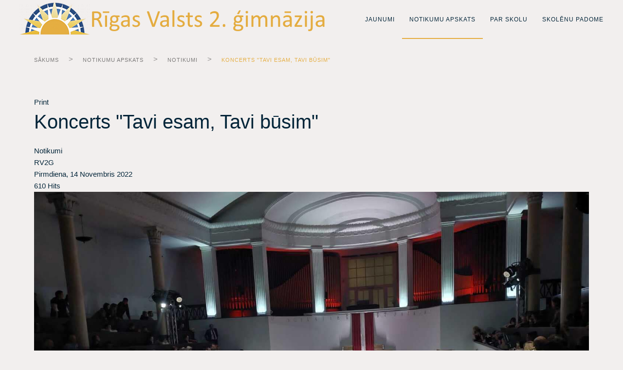

--- FILE ---
content_type: text/html; charset=utf-8
request_url: https://rv2g.edu.lv/index.php/lv/notikumu-apskats/notikumi/koncerts-tavi-esam-tavi-busim
body_size: 8158
content:
<!DOCTYPE html>
<html lang="lv-lv" dir="ltr" vocab="http://schema.org/">
    <head>
        <meta http-equiv="X-UA-Compatible" content="IE=edge">
        <meta name="viewport" content="width=device-width, initial-scale=1">
        <link rel="shortcut icon" href="/images/Screenshot_2.png">
        <link rel="apple-touch-icon-precomposed" href="/templates/yootheme/vendor/yootheme/theme/platforms/joomla/assets/images/apple-touch-icon.png">
        <meta charset="utf-8" />
	<base href="https://rv2g.edu.lv/index.php/lv/notikumu-apskats/notikumi/koncerts-tavi-esam-tavi-busim" />
	<meta name="keywords" content="Notikumi" />
	<meta name="description" content="11. novembrī Latvijas Universitātes Lielajā aulā notika Lāčplēša dienai veltīts koru un pūtēju orķestra koncerts &amp;quot;Tavi esam, Tavi būsim&amp;quot;, kurā piedalījās arī Rīgas Valsts 2. ģimnāzijas jauktais koris.&amp;amp;nbsp;" />
	<meta name="generator" content="Joomla! - Open Source Content Management" />
	<title>Koncerts &quot;Tavi esam, Tavi būsim&quot; - Blog</title>
	<link href="/index.php/lv/jaunumi?view=rsd&amp;tmpl=component" rel="EditURI" type="application/rsd+xml" />
	<link href="https://rv2g.edu.lv/components/com_easyblog/wlwmanifest.xml" rel="wlwmanifest" type="application/wlwmanifest+xml" />
	<link href="https://rv2g.edu.lv/index.php/notikumu-apskats/notikumi/koncerts-tavi-esam-tavi-busim" rel="canonical" />
	<link href="/index.php/lv/notikumu-apskats/notikumi/koncerts-tavi-esam-tavi-busim?format=amp" rel="amphtml" />
	<link href="/index.php/lv/notikumu-apskats/notikumi/[base64]" rel="prev" />
	<link href="/index.php/lv/jaunumi/latvijas-republikas-proklamesanas-diena" rel="next" />
	<link href="/components/com_easyblog/themes/wireframe/styles/style-5.3.2.min.css" rel="stylesheet" />
	<link href="/templates/yootheme/cache/styles-ac3879e3.css?v=1.18.10" rel="stylesheet" id="styles-css" />
	<style>
#scrollToTop {
	cursor: pointer;
	font-size: 0.9em;
	position: fixed;
	text-align: center;
	z-index: 9999;
	-webkit-transition: background-color 0.2s ease-in-out;
	-moz-transition: background-color 0.2s ease-in-out;
	-ms-transition: background-color 0.2s ease-in-out;
	-o-transition: background-color 0.2s ease-in-out;
	transition: background-color 0.2s ease-in-out;

	background: #e5ad41;
	color: #032539;
	border-radius: 3px;
	padding-left: 12px;
	padding-right: 12px;
	padding-top: 12px;
	padding-bottom: 12px;
	right: 20px; bottom: 20px;
}

#scrollToTop:hover {
	background: #e5ad41;
	color: #032539;
}

#scrollToTop > img {
	display: block;
	margin: 0 auto;
}
	</style>
	<script type="application/json" class="joomla-script-options new">{"csrf.token":"1200c393242f3aee2aad7477d247ed7b","system.paths":{"root":"","base":""}}</script>
	<script src="/media/system/js/mootools-core.js?05ef151f63ed0499bc78a47e0874ff5d"></script>
	<script src="/media/system/js/core.js?05ef151f63ed0499bc78a47e0874ff5d"></script>
	<script src="/media/system/js/mootools-more.js?05ef151f63ed0499bc78a47e0874ff5d"></script>
	<script src="/media/plg_system_sl_scrolltotop/js/scrolltotop_mt.js"></script>
	<script src="/media/jui/js/jquery.min.js?05ef151f63ed0499bc78a47e0874ff5d"></script>
	<script src="/media/jui/js/jquery-noconflict.js?05ef151f63ed0499bc78a47e0874ff5d"></script>
	<script src="/media/jui/js/jquery-migrate.min.js?05ef151f63ed0499bc78a47e0874ff5d"></script>
	<script src="/templates/yootheme/cache/scripts-010383de.js?v=1.18.10"></script>
	<script>
document.addEvent('domready', function() {
	new Skyline_ScrollToTop({
		'image':		'',
		'text':			'Uz augšu',
		'title':		'',
		'className':	'scrollToTop',
		'duration':		500,
		'transition':	Fx.Transitions.linear
	});
});document.addEventListener('DOMContentLoaded', function() {
    Array.prototype.slice.call(document.querySelectorAll('a span[id^="cloak"]')).forEach(function(span) {
        span.innerText = span.textContent;
    });
});
	</script>
	<script src="/plugins/system/simple_cookie_consent/html.js" type="text/javascript"></script>
<link rel="stylesheet" href="/plugins/system/simple_cookie_consent/html.css" />
	<meta property="og:image" content="https://rv2g.edu.lv/images/easyblog_articles/226/11-11-LU-Aula.jpg"/>
	<meta property="og:image:width" content="1280"/>
	<meta property="og:image:height" content="960"/>
	<meta property="og:title" content="Koncerts &quot;Tavi esam, Tavi būsim&quot;" />
	<meta property="og:description" content="11. novembrī Latvijas Universitātes Lielajā aulā notika Lāčplēša dienai veltīts koru un pūtēju orķestra koncerts Tavi esam, Tavi būsim, kurā piedalījās arī Rīgas Valsts 2. ģimnāzijas jauktais koris." />
	<meta property="og:type" content="article" />
	<meta property="og:url" content="https://rv2g.edu.lv/index.php/lv/notikumu-apskats/notikumi/koncerts-tavi-esam-tavi-busim" />
	<!--googleoff: index-->
<script type="text/javascript">
window.ezb = window.eb = {
	"environment": "production",
	"rootUrl": "https://rv2g.edu.lv",
	"ajaxUrl": "https://rv2g.edu.lv/index.php/?option=com_easyblog&Itemid=144",
	"baseUrl": "https://rv2g.edu.lv/index.php/?option=com_easyblog&Itemid=144",
	"token": "1200c393242f3aee2aad7477d247ed7b",
	"mobile": false,
	"ios": false,
	"locale": "lv-LV",
	"momentLang": "en-gb",
	"direction": "ltr"
};
</script>
<!--googleon: index-->
	<script src="/media/com_easyblog/scripts/site-5.3.2-basic.min.js"></script>
	<style type="text/css">#eb .eb-header .eb-toolbar,#eb .eb-toolbar__search { background-color:#333333;}#eb .eb-header .eb-toolbar,#eb .eb-toolbar__item--search {border-color:#333333; }#eb .eb-toolbar__search-close-btn > a, #eb .eb-toolbar__search-close-btn > a:hover, #eb .eb-toolbar__search-close-btn > a:focus, #eb .eb-toolbar__search-close-btn > a:active,#eb .eb-header .eb-toolbar .eb-toolbar__search-input,#eb .eb-header .eb-toolbar .o-nav__item .eb-toolbar__link,#eb .eb-toolbar .btn-search-submit { color:#ffffff !important; }#eb .eb-toolbar__search .eb-filter-select-group__drop {border-top-color:#ffffff;}#eb .eb-header .eb-toolbar .o-nav__item.is-active .eb-toolbar__link,#eb .eb-header .eb-toolbar .o-nav__item .eb-toolbar__link:hover, #eb .eb-header .eb-toolbar .o-nav__item .eb-toolbar__link:focus,#eb .eb-header .eb-toolbar .o-nav__item .eb-toolbar__link:active { background-color:#5c5c5c; }#eb .eb-toolbar__search .eb-filter-select-group,#eb .eb-toolbar__link.has-composer,#eb .eb-toolbar .btn-search-submit {background-color:#428bca !important; }#eb .eb-reading-progress {background:#f5f5f5 !important;color:#57b4fc !important;}#eb .eb-reading-progress::-webkit-progress-bar {background:#f5f5f5 !important;}#eb .eb-reading-progress__container {background-color:#f5f5f5 !important;}#eb .eb-reading-progress::-moz-progress-bar {background:#57b4fc !important;}#eb .eb-reading-progress::-webkit-progress-value {background:#57b4fc !important;}#eb .eb-reading-progress__bar {background:#57b4fc !important;}</style>

    </head>
    <body class="">

        
        <div class="tm-page">

            <div class="tm-header-mobile uk-hidden@m">
            

    <nav class="uk-navbar-container" uk-navbar>

                <div class="uk-navbar-left">

                        <a class="uk-navbar-item uk-logo" href="https://rv2g.edu.lv">
                <img alt src="/templates/yootheme/cache/logo2-8f874e41.png" srcset="/templates/yootheme/cache/logo2-86427c71.png 649w, /templates/yootheme/cache/logo2-8f874e41.png 650w" sizes="(min-width: 650px) 650px" data-width="650" data-height="73">            </a>
            
            
            
        </div>
        
        
                <div class="uk-navbar-right">

            
                        <a class="uk-navbar-toggle" href="#tm-mobile" uk-toggle>
                                <div uk-navbar-toggle-icon></div>
            </a>
            
            
        </div>
        
    </nav>

    


<div id="tm-mobile" class="uk-modal-full" uk-modal>
    <div class="uk-modal-dialog uk-modal-body uk-text-center uk-flex uk-height-viewport">

        <button class="uk-modal-close-full" type="button" uk-close></button>

                <div class="uk-margin-auto-vertical uk-width-1-1">
            
            
<div class="uk-child-width-1-1" uk-grid>
            <div>
<div class="uk-panel" id="module-0">

    
    
<ul class="uk-nav uk-nav-primary uk-nav-center">
    
	<li><a href="/index.php/lv/jaunumi">Jaunumi</a></li>
	<li class="uk-active uk-parent"><a href="/index.php/lv/notikumu-apskats">Notikumu apskats</a>
	<ul class="uk-nav-sub">

		<li><a href="/index.php/lv/notikumu-apskats/skolas-soma">Skolas soma</a></li>
		<li><a href="/index.php/lv/notikumu-apskats/projekti">Projekti</a></li>
		<li class="uk-active"><a href="/index.php/lv/notikumu-apskats/notikumi">Notikumi</a></li>
		<li><a href="/index.php/lv/notikumu-apskats/pasdarbiba">Pašdarbība</a></li></ul></li>
	<li class="uk-parent"><a href="/index.php/lv/par-skolu">Par skolu</a>
	<ul class="uk-nav-sub">

		<li><a href="/index.php/lv/par-skolu/uznemsana">Uzņemšana</a></li>
		<li><a href="/index.php/lv/par-skolu/izglitibas-programma">Izglītības programma</a></li>
		<li><a href="/index.php/lv/par-skolu/skolas-normativais-regulejums">Skolas normatīvais regulējums</a></li>
		<li><a href="/index.php/lv/par-skolu/kontakti">Kontakti</a></li>
		<li><a href="/index.php/lv/par-skolu/gimnazijas-vesture">Ģimnāzijas vēsture</a></li>
		<li><a href="/index.php/lv/par-skolu/karte">Stundu laiki</a></li>
		<li><a href="/index.php/lv/par-skolu/atskaites">Pārskati</a></li>
		<li><a href="/index.php/lv/par-skolu/arpusskolas-aktivitates">Ārpusstundu aktivitātes</a></li>
		<li><a href="/index.php/lv/par-skolu/iepirkumi">Iepirkumi</a></li>
		<li class="uk-parent"><a href="/index.php/lv/par-skolu/musu-sasniegumi">Mūsu sasniegumi</a>
		<ul>

			<li><a href="/index.php/lv/par-skolu/musu-sasniegumi/balvas">Balvas</a></li>
			<li><a href="/index.php/lv/par-skolu/musu-sasniegumi/sports">Sports</a></li>
			<li><a href="/index.php/lv/par-skolu/musu-sasniegumi/olimpiades">Olimpiādes</a></li>
			<li><a href="/index.php/lv/par-skolu/musu-sasniegumi/konkursi">Konkursi</a></li></ul></li>
		<li><a href="/index.php/lv/par-skolu/gimnazijas-padome">Ģimnāzijas padome</a></li>
		<li><a href="/index.php/lv/par-skolu/skolenu-sasniegumi">Skolēnu sasniegumi</a></li></ul></li>
	<li class="uk-parent"><a href="/index.php/lv/studentu-padome">Skolēnu padome</a>
	<ul class="uk-nav-sub">

		<li><a href="/index.php/lv/studentu-padome/par-skolenu-padomi">Par skolēnu padomi</a></li>
		<li><a href="/index.php/lv/studentu-padome/2019-2020-m-g">2019./2020. m.g.</a></li>
		<li><a href="/index.php/lv/studentu-padome/ieteikumi-skolenu-padomei">Ieteikumi skolēnu padomei</a></li></ul></li></ul>

</div>
</div>
    </div>


                    </div>
        
    </div>
</div>
            </div>

            
            
<div class="tm-header uk-visible@m" uk-header>


    
        <div class="uk-navbar-container">

            <div class="uk-container">
                <nav class="uk-navbar" uk-navbar="{&quot;align&quot;:&quot;left&quot;,&quot;boundary&quot;:&quot;!.uk-navbar-container&quot;}">

                                        <div class="uk-navbar-left">

                                                    
<a href="https://rv2g.edu.lv" class="uk-navbar-item uk-logo">
    <img alt src="/templates/yootheme/cache/logo2-8f874e41.png" srcset="/templates/yootheme/cache/logo2-86427c71.png 649w, /templates/yootheme/cache/logo2-8f874e41.png 650w" sizes="(min-width: 650px) 650px" data-width="650" data-height="73"></a>
                        
                        
                    </div>
                    
                    
                                        <div class="uk-navbar-right">

                                                    
<ul class="uk-navbar-nav">
    
	<li><a href="/index.php/lv/jaunumi">Jaunumi</a></li>
	<li class="uk-active uk-parent"><a href="/index.php/lv/notikumu-apskats">Notikumu apskats</a>
	<div class="uk-navbar-dropdown"><div class="uk-navbar-dropdown-grid uk-child-width-1-1" uk-grid><div><ul class="uk-nav uk-navbar-dropdown-nav">

		<li><a href="/index.php/lv/notikumu-apskats/skolas-soma">Skolas soma</a></li>
		<li><a href="/index.php/lv/notikumu-apskats/projekti">Projekti</a></li>
		<li class="uk-active"><a href="/index.php/lv/notikumu-apskats/notikumi">Notikumi</a></li>
		<li><a href="/index.php/lv/notikumu-apskats/pasdarbiba">Pašdarbība</a></li></ul></div></div></div></li>
	<li class="uk-parent"><a href="/index.php/lv/par-skolu">Par skolu</a>
	<div class="uk-navbar-dropdown"><div class="uk-navbar-dropdown-grid uk-child-width-1-1" uk-grid><div><ul class="uk-nav uk-navbar-dropdown-nav">

		<li><a href="/index.php/lv/par-skolu/uznemsana">Uzņemšana</a></li>
		<li><a href="/index.php/lv/par-skolu/izglitibas-programma">Izglītības programma</a></li>
		<li><a href="/index.php/lv/par-skolu/skolas-normativais-regulejums">Skolas normatīvais regulējums</a></li>
		<li><a href="/index.php/lv/par-skolu/kontakti">Kontakti</a></li>
		<li><a href="/index.php/lv/par-skolu/gimnazijas-vesture">Ģimnāzijas vēsture</a></li>
		<li><a href="/index.php/lv/par-skolu/karte">Stundu laiki</a></li>
		<li><a href="/index.php/lv/par-skolu/atskaites">Pārskati</a></li>
		<li><a href="/index.php/lv/par-skolu/arpusskolas-aktivitates">Ārpusstundu aktivitātes</a></li>
		<li><a href="/index.php/lv/par-skolu/iepirkumi">Iepirkumi</a></li>
		<li class="uk-parent"><a href="/index.php/lv/par-skolu/musu-sasniegumi">Mūsu sasniegumi</a>
		<ul class="uk-nav-sub">

			<li><a href="/index.php/lv/par-skolu/musu-sasniegumi/balvas">Balvas</a></li>
			<li><a href="/index.php/lv/par-skolu/musu-sasniegumi/sports">Sports</a></li>
			<li><a href="/index.php/lv/par-skolu/musu-sasniegumi/olimpiades">Olimpiādes</a></li>
			<li><a href="/index.php/lv/par-skolu/musu-sasniegumi/konkursi">Konkursi</a></li></ul></li>
		<li><a href="/index.php/lv/par-skolu/gimnazijas-padome">Ģimnāzijas padome</a></li>
		<li><a href="/index.php/lv/par-skolu/skolenu-sasniegumi">Skolēnu sasniegumi</a></li></ul></div></div></div></li>
	<li class="uk-parent"><a href="/index.php/lv/studentu-padome">Skolēnu padome</a>
	<div class="uk-navbar-dropdown"><div class="uk-navbar-dropdown-grid uk-child-width-1-1" uk-grid><div><ul class="uk-nav uk-navbar-dropdown-nav">

		<li><a href="/index.php/lv/studentu-padome/par-skolenu-padomi">Par skolēnu padomi</a></li>
		<li><a href="/index.php/lv/studentu-padome/2019-2020-m-g">2019./2020. m.g.</a></li>
		<li><a href="/index.php/lv/studentu-padome/ieteikumi-skolenu-padomei">Ieteikumi skolēnu padomei</a></li></ul></div></div></div></li></ul>

                        
                        

                    </div>
                    
                </nav>
            </div>

        </div>

    




</div>

            

            
            <div id="tm-main"  class="tm-main uk-section uk-section-default" uk-height-viewport="expand: true">
                <div class="uk-container">

                    
                                                        <div class="uk-margin-medium-bottom">
                                <ul class="uk-breadcrumb">
    
        
                            <li><a href="/index.php/lv/">Sākums</a></li>
            
        
    
        
                            <li><a href="/index.php/lv/notikumu-apskats">Notikumu apskats</a></li>
            
        
    
        
                            <li><a href="/index.php/lv/notikumu-apskats/notikumi">Notikumi</a></li>
            
        
    
        
            <li><span>Koncerts &quot;Tavi esam, Tavi būsim&quot;</span></li>

        
    </ul>
                            </div>
                            
            
            <div id="system-message-container">
</div>

            <div id="eb" class="eb-component eb-wireframe eb-view-entry eb-layout-default 																	">
	<div class="eb-container" data-eb-container>

		<div class="eb-container__main">
			<div class="eb-content">
				
				
				
				
									<div class="eb-template" data-name="site/layout/image/popup">
	<div id="eb" class="eb-image-popup">
		<div class="eb-image-popup-header">
			<div class="eb-image-popup-close-button"><i class="fa fa-close"></i></div>
		</div>
		<div class="eb-image-popup-container"></div>
		<div class="eb-image-popup-footer">
			<div class="eb-image-popup-thumbs"></div>
		</div>
		<div class="eb-loader-o size-lg"></div>
	</div>
</div>
<div class="eb-template" data-name="site/layout/image/popup/thumb">
	<div class="eb-image-popup-thumb"><div><img /></div></div>
</div>					<div class="eb-template" data-name="site/layout/image/container">
	<div class="eb-image">
		<div class="eb-image-figure">
			<a class="eb-image-viewport"></a>
		</div>
		<div class="eb-image-caption"><span></span></div>
	</div>
</div>				
				<div data-eb-posts>
	<div data-eb-posts-wrapper>
			<div data-eb-post-section data-url="https://rv2g.edu.lv/index.php/lv/notikumu-apskats/notikumi/koncerts-tavi-esam-tavi-busim" data-page-title="Koncerts &quot;Tavi esam, Tavi būsim&quot; - Blog" data-permalink="/index.php/lv/notikumu-apskats/notikumi/koncerts-tavi-esam-tavi-busim" data-post-title="Koncerts &quot;Tavi esam, Tavi būsim&quot;">
	<div class="eb-adsense-head clearfix">
			</div>

	<div data-blog-post>

		
		<div id="entry-226" class="eb-entry fd-cf" data-blog-posts-item data-id="226" data-uid="226.716">

			<div data-blog-reading-container>
				
				
				
								<div class="eb-entry-tools row-table">
					<div class="col-cell">
						<div class="eb-entry-helper">
	
	
				
	
			<div class="eb-help-print">
    <i class="fa fa-print"></i>
    <a rel="nofollow" title="Print" href="/index.php/lv/notikumu-apskats/notikumi/koncerts-tavi-esam-tavi-busim?tmpl=component&print=1&format=print" data-post-print>
        Print    </a>
</div>

	</div>
					</div>

										<div class="col-cell cell-tight">
											</div>
									</div>
				
				
				<div class="es-post-state">
					
									</div>

				<div class="eb-entry-head">
					
					
					
											<h1 id="title-226" class="eb-entry-title reset-heading  ">Koncerts "Tavi esam, Tavi būsim"</h1>
					

					
					<div class="eb-entry-meta text-muted">
													<div class="eb-meta-category comma-seperator">
								<i class="fa fa-folder-open"></i>
																<span><a href="/index.php/lv/notikumu-apskats/notikumi">Notikumi</a></span>
															</div>
						
												<div class="eb-meta-author">
							<i class="fa fa-user"></i>
							<span>
								<a href="/index.php/lv/jaunumi/blogger/admin" rel="author">RV2G</a>
							</span>
						</div>
						
												<div class="eb-entry-date">
							<i class="fa fa-clock-o"></i>
							<time class="eb-meta-date" datetime="14.11.22">
								Pirmdiena, 14 Novembris 2022							</time>
						</div>
						
												<div class="eb-meta-views">
							<i class="fa fa-eye"></i>
							<span>610 Hits</span>
						</div>
						
						
												
					</div>
				</div>

				<div class="eb-entry-body type-standard clearfix">
					<div class="eb-entry-article clearfix" data-blog-content>

						
						
													
							
							<!--LINK TYPE FOR ENTRY VIEW-->
							
							<div class="ebd-block  " data-type="image" style="text-align: center;"><div class="eb-image style-clear">
	<div class="eb-image-figure is-responsive">

		
					<a class="eb-image-viewport">
					<img src="/images/easyblog_articles/226/11-11-LU-Aula.jpg" 			/>
		</a>
	</div>
				</div></div><div class="ebd-block  " data-type="text" ><p><em data-redactor-tag="em">11. novembrī Latvijas Universitātes Lielajā aulā notika Lāčplēša dienai veltīts koru un pūtēju orķestra koncerts "Tavi esam, Tavi būsim", kurā piedalījās arī Rīgas Valsts 2. ģimnāzijas jauktais koris.</em>&nbsp;</p></div>						
						
											</div>

											<div class="eb-share">
	<div class="eb-share-buttons is-large ">

				<div class="eb-share-facebook">
			<script type="text/javascript">
EasyBlog.require()
.script("site/bookmarklet")
.done(function($) {

	$('#sb-784577873').bookmarklet('facebook', {
		"url": "https://rv2g.edu.lv/index.php/lv/notikumu-apskats/notikumi/koncerts-tavi-esam-tavi-busim",
		"send": "1",
		"size": "large",
		"verb": "like",
		"locale": "lv_LV",
		"theme": "light",
		"tracking" : false	});
});
</script>
<div class="eb-facebook-like like has-sendbtn">
	<span id="sb-784577873"></span>
</div>		</div>		
			</div>
</div>					
					
					
					
					
										<div class="eb-entry-tags">
											</div>
					
																
					<div class="eb-entry-nav fd-cf">
		<div class="eb-entry-nav-prev">
		<a href="/index.php/lv/jaunumi/latvijas-republikas-proklamesanas-diena"> 
			<i class="fa fa-angle-left pull-left"></i>
			Latvijas Republikas proklamēšanas 104. gadadiena		</a>
	</div>
	
		<div class="eb-entry-nav-next">
		<a href="/index.php/lv/notikumu-apskats/notikumi/[base64]">
			<i class="fa fa-angle-right pull-right"></i>
			27.oktobrī, Rīgas Valsts 2.ģimnāzijas 10.a klases ...		</a>
	</div>
	</div>
				</div>
			</div>

							<div class="eb-entry-author">
	<h4 class="eb-section-heading reset-heading">
		About the author	</h4>

	<div class="eb-entry-author-bio cell-top">
				<div class="col-cell">
			<a href="/index.php/lv/jaunumi/blogger/admin" class="eb-entry-author-avatar eb-avatar col-cell">
				<img src="https://rv2g.edu.lv/components/com_easyblog/assets/images/default_blogger.png" width="50" height="50" alt="RV2G" />
			</a>
		</div>
		
		<div class="col-cell">
						<h3 class="eb-authors-name reset-heading">
				<a href="/index.php/lv/jaunumi/blogger/admin">RV2G</a>
			</h3>
			
			
			<div class="eb-entry-author-meta muted fd-cf">

				
				
								<span>
					<a href="/index.php/lv/jaunumi/blogger/admin">
						<i class="fa fa-user"></i>
					</a>
				</span>
				
							</div>

					</div>

	</div>

	
		<div class="eb-entry-author-recents">
		<h5 class="reset-heading col-cell cell-tight">Author's recent posts</h5>

				<span class="col-cell text-right">
			<a href="/index.php/lv/jaunumi/blogger/admin">More posts from author</a>
		</span>
		
				<div>
			<a href="/index.php/lv/par-skolu/musu-sasniegumi/olimpiades/sveicam-francu-valodas-olimpiades-laureatus">
				<i class="fa fa-file-o pull-left mr-10"></i>
				<time class="pull-right">Ceturtdiena, 29 Janvāris 2026</time>
				<span>Sveicam franču valodas olimpiādes laureātus!</span>
			</a>
		</div>
				<div>
			<a href="/index.php/lv/par-skolu/musu-sasniegumi/olimpiades/sveicam-vacu-valodas-olimpiades-laureatus">
				<i class="fa fa-file-o pull-left mr-10"></i>
				<time class="pull-right">Ceturtdiena, 29 Janvāris 2026</time>
				<span>Sveicam vācu valodas olimpiādes laureātus!</span>
			</a>
		</div>
				<div>
			<a href="/index.php/lv/notikumu-apskats/notikumi/skoleni-apgust-pirmas-mediciniskas-palidzibas-pamatus">
				<i class="fa fa-file-o pull-left mr-10"></i>
				<time class="pull-right">Trešdiena, 28 Janvāris 2026</time>
				<span>Skolēni apgūst pirmās medicīniskās palīdzības pamatus</span>
			</a>
		</div>
			</div>
	</div>
			
					</div>

		
		
			</div>

	<div class="eb-adsense-foot clearfix">
			</div>
</div>

<script type="application/ld+json">
	{
		"@context": "http://schema.org",
		"mainEntityOfPage": "https://rv2g.edu.lv/index.php/lv/notikumu-apskats/notikumi/koncerts-tavi-esam-tavi-busim",
		"@type": "BlogPosting",
		"headline": "Koncerts &quot;Tavi esam, Tavi būsim&quot;",
		"image": "https://rv2g.edu.lv/images/easyblog_articles/226/b2ap3_small_11-11-LU-Aula.jpg",
		"editor": "RV2G",
		"genre": "Notikumi",
		"wordcount": "30",
		"publisher": {
			"@type": "Organization",
			"name": "R2vģ",
			"logo": {"@type":"ImageObject","url":"https:\/\/rv2g.edu.lv\/media\/com_easyblog\/images\/schema\/logo.png","width":60,"height":60}		},
		"datePublished": "2022-11-14",
		"dateCreated": "2022-11-14",
		"dateModified": "2022-11-16",
		"description": "",
		"articleBody": "&lt;div class=&quot;ebd-block  &quot; data-type=&quot;image&quot; style=&quot;text-align: center;&quot;&gt;&lt;div class=&quot;eb-image style-clear&quot;&gt;
	&lt;div class=&quot;eb-image-figure is-responsive&quot;&gt;

		
					&lt;a class=&quot;eb-image-viewport&quot;&gt;
					&lt;img src=&quot;images/easyblog_articles/226/11-11-LU-Aula.jpg&quot; 			/&gt;
		&lt;/a&gt;
	&lt;/div&gt;
				&lt;/div&gt;&lt;/div&gt;&lt;div class=&quot;ebd-block  &quot; data-type=&quot;text&quot; &gt;&lt;p&gt;&lt;em data-redactor-tag=&quot;em&quot;&gt;11. novembrī Latvijas Universitātes Lielajā aulā notika Lāčplē&scaron;a dienai veltīts koru un pūtēju orķestra koncerts &quot;Tavi esam, Tavi būsim&quot;, kurā piedalījās arī Rīgas Valsts 2. ģimnāzijas jauktais koris.&lt;/em&gt;&amp;nbsp;&lt;/p&gt;&lt;/div&gt;",
		"author": {
			"@type": "Person",
			"name": "RV2G",
			"image": "https://rv2g.edu.lv/components/com_easyblog/assets/images/default_blogger.png"
		}	}
</script>

		</div>

	</div>
								<div>
					<script type="text/javascript">EasyBlog.ready(function($){

	// Bind event's on the font size changer.
	$('[data-font-resize]').on('click', function() {

		// General font size
		var content = $('[data-blog-content]'),
			current = content.css('font-size'),
			num = parseFloat(current, 10),
			unit = current.slice(-2),
			operation = $(this).data('operation');

		// <p> tag size
		var pTag = content.find('p'),
			pNum = parseFloat(pTag.css('font-size'), 10);

		// <span> size
		var spanTag = content.find('span'),
			spanNum = parseFloat(spanTag.css('font-size'), 10);

		// <h> header tag
		var header = content.find(':header'),
			headerNum = parseFloat(header.css('font-size'), 10);

		// block link description text
		var linksBlock = $('[data-type="links"]'),
			linksDesc = linksBlock.find('.media-content');

		if (operation == 'increase') {
			num = num * 1.4;
			pNum = pNum * 1.4;
			spanNum = spanNum * 1.4;
			headerNum = headerNum * 1.4;
		}

		if (operation == 'decrease') {
			num = num / 1.4;
			pNum = pNum / 1.4;
			spanNum = spanNum / 1.4;
			headerNum = headerNum / 1.4;
		}

		content.css('font-size', num + unit);
		pTag.css('font-size', pNum + unit);
		spanTag.css('font-size', spanNum + unit);
		header.css('font-size', headerNum + unit);
		linksDesc.css('font-size', num + unit);
	});
});</script><script type="text/javascript">
EasyBlog.ready(function($) {

    $('[data-post-print]').on('click', function(event) {
        var el = $(this),
            url = el.attr('href');


        window.open(url, 'win2', 'status=no,toolbar=no,scrollbars=yes,titlebar=no,menubar=no,resizable=yes,width=640,height=480,directories=no,location=no');

        // Prevent bubbling up.
        event.preventDefault();
    });
});</script><script type="text/javascript">EasyBlog.require()
.script('site/posts/posts', 'site/posts/readingprogress')
.done(function($) {

	
	
	// Implement post library
	$('[data-blog-post]').implement(EasyBlog.Controller.Posts, {
		"ratings": false	});

	});
</script><script type="text/javascript">EasyBlog.require()
.script('site/posts/entry', 'https://www.googletagmanager.com/gtag/js?id=')
	
.done(function($) {
	var trackingId = '';

	
	$('[data-eb-posts]').implement(EasyBlog.Controller.Entry, {
		"autoload": true,
		"ga_enabled": false,
		"ga_tracking_id": trackingId,
		"currentPageUrl": "https://rv2g.edu.lv/index.php/lv/notikumu-apskats/notikumi/koncerts-tavi-esam-tavi-busim"
	});
});</script>				</div>
							</div>
		</div>
	</div>
</div>


            
            
                        
                </div>
            </div>
            
            

            
<div class="uk-section-default uk-section">
    
        
        
        
            
            <div class="uk-container"><div class="uk-grid-margin" uk-grid>
<div class="uk-width-expand@m">
    
        
            
            
                <div class="uk-margin"><h4 style="text-align: left;"><span style="font-size: 12pt;"><a title="Lapas karte" href="/index.php/lv/?id=11"><img src="/images/home-map-location.png" alt="" width="25" height="25" />   Lapas karte</a></span></h4></div>
            
        
    
</div>

<div class="uk-width-expand@m">
    
        
            
            
                <div class="uk-margin"><div id="ja-footer" class="wrap ">
<div class="main clearfix">
<div class="ja-copyright"><span style="font-size: 14pt;"><small>Autortiesības © 2020 Rīgas Valsts 2. ģimnāzija, Rīgas domes Izglītības, kultūras un sporta departamenta padotības iestāde. <img src="/images/Riga%E2%80%94LV%E2%80%94Logo-black.png" width="100" height="57" /> Visas tiesības aizsargātas.</small></span></div>
</div>
</div></div>
            
        
    
</div>

<div class="uk-width-expand@m">
    
        
            
            
                
<div class="uk-margin uk-text-center">    <div class="uk-child-width-auto uk-grid-small uk-flex-center" uk-grid>
            <div>
            <a class="el-link uk-icon-link" href="https://www.facebook.com/RV2Glv/?ref=br_rs" uk-icon="icon: facebook; ratio: 1.5;"></a>        </div>
            <div>
            <a class="el-link uk-icon-link" href="https://www.google.lv/maps/place/R%C4%ABgas+Valsts+2.+%C4%A3imn%C4%81zija/@56.9542727,24.1042024,17z/data=!4m13!1m7!3m6!1s0x46eecfda9766a815:0x12fedbd0f6f2bb83!2zS3JpxaFqxIHFhmEgVmFsZGVtxIFyYSBpZWxhIDEsIENlbnRyYSByYWpvbnMsIFLEq2dhLCBMVi0xMDEw!3b1!8m2!3d56.9542727!4d24.1063911!3m4!1s0x46eecfda99c03621:0xd6272a7bf29eb11d!8m2!3d56.954254!4d24.106374" uk-icon="icon: location; ratio: 1.5;"></a>        </div>
    
    </div>
</div>

            
        
    
</div>
</div></div>
            
        
    
</div>

        </div>

        
        

    <div id="simpletools_nl_cookie_notice"  class="cn-bottom bootstrap" aria-label="Cookie Notice">
  <div class="simpletools_nl_cookie_notice-container">
        <span id="cn-notice-text">
            Informējam, ka tīmekļa vietnē tiek izmantotas tehniskās sīkdatnes, lai identificētu tīmekļa vietnes lietotāju sesijas laikā. Lai uzzinātu vairāk informāciju par tīmekļa vietnē izmantotajām tehniskajām sīkdatnēm, lūdzam noklikšķināt uz linka
 <a href="/index.php/lv/?option=com_content&view=article&id=53"> “Sīkdatnes”.</a> Noklikšķinot uz pogas “Sapratu”, jūs aizvērsiet informatīvo brīdinājuma logu. 

        </span><button
            id="cn-accept-cookie"
            class="cn-set-cookie cn-button bootstrap button">Sapratu</button>
  </div>
</div></body>
</html>
